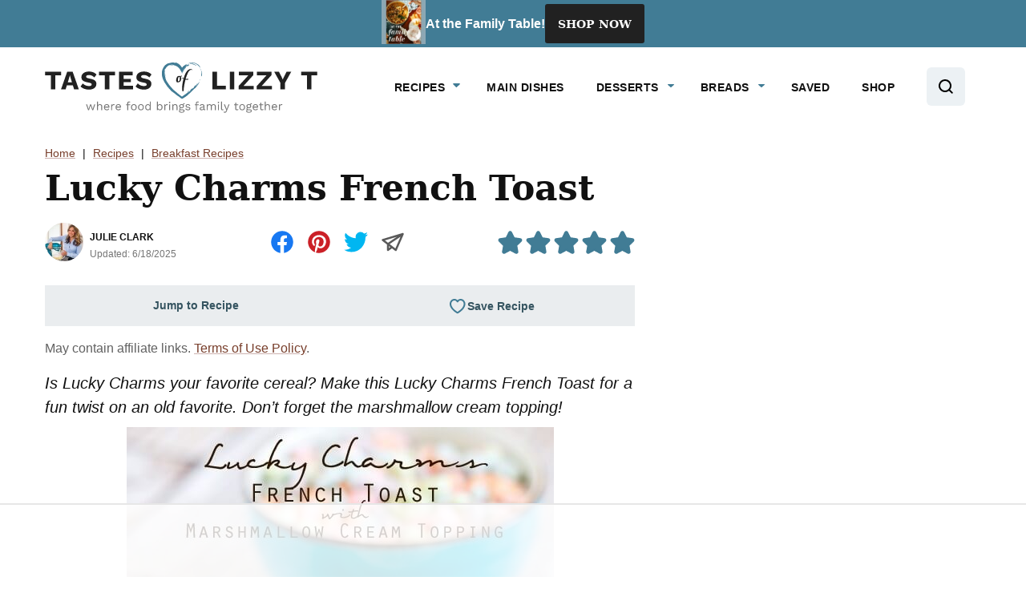

--- FILE ---
content_type: text/html
request_url: https://api.intentiq.com/profiles_engine/ProfilesEngineServlet?at=39&mi=10&dpi=936734067&pt=17&dpn=1&iiqidtype=2&iiqpcid=949c4fb5-c6ef-4e96-bec6-91112e03ebc7&iiqpciddate=1769195213386&pcid=dbae4ee5-01c1-4ea2-a19e-9966393c67f6&idtype=3&gdpr=0&japs=false&jaesc=0&jafc=0&jaensc=0&jsver=0.33&testGroup=A&source=pbjs&ABTestingConfigurationSource=group&abtg=A&vrref=http%3A%2F%2Fwww.tastesoflizzyt.com
body_size: 54
content:
{"abPercentage":97,"adt":1,"ct":2,"isOptedOut":false,"data":{"eids":[]},"dbsaved":"false","ls":true,"cttl":86400000,"abTestUuid":"g_4447b23b-e80c-4301-aca1-7c741f3f0254","tc":9,"sid":2058263090}

--- FILE ---
content_type: text/plain
request_url: https://rtb.openx.net/openrtbb/prebidjs
body_size: -226
content:
{"id":"d514cdd2-b1b9-4e28-a28f-8457c502be82","nbr":0}

--- FILE ---
content_type: text/plain
request_url: https://rtb.openx.net/openrtbb/prebidjs
body_size: -85
content:
{"id":"8b0858c6-edc5-44eb-96cb-37c6cda3ef16","nbr":0}

--- FILE ---
content_type: text/plain
request_url: https://rtb.openx.net/openrtbb/prebidjs
body_size: -226
content:
{"id":"6c8ed88b-c66e-447c-820b-ab950b8fcb70","nbr":0}

--- FILE ---
content_type: text/plain
request_url: https://rtb.openx.net/openrtbb/prebidjs
body_size: -226
content:
{"id":"c5e737e0-ea58-4dcc-b24c-d8b5b1ec1371","nbr":0}

--- FILE ---
content_type: text/plain; charset=utf-8
request_url: https://ads.adthrive.com/http-api/cv2
body_size: 5842
content:
{"om":["00xbjwwl","0107o7j9","06j_bF1CfUg","07qjzu81","088iw0y0","0929nj63","0Io8g4mTQr4","0RJBaLDmBmQ","0a8iramy","0iyi1awv","0p7rptpw","0r31j41j","0s298m4lr19","0sm4lr19","0tgj3gqz","0z2q3gf2","1","1011_302_56982256","1011_302_57051252","1028_8728253","1043_202078352","10ua7afe","11142692","11509227","1185:1610326628","11896988","12010080","12010084","12010088","12168663","12171164","124844_23","124848_8","124853_8","12931032","12931033","12931034","1331602067258847013","13un7jsm","1453468","1610326628","1610326728","16x7UEIxQu8","17_24767217","17_24767245","1891/84814","1ca6o4s6","1h2987yhpl7","1h7yhpl7","1nswb35c","1qycnxb6","1r7rfn75","1zp8pjcw","201672019","201735632","202430_200_EAAYACogrPcXlVDpv4mCpFHbtASH4.EGy-m7zq791oD26KFcrCUyBCeqWqs_","206_501425","206_549410","2132:43993994","2132:45327625","2132:45999649","2132:46039900","2132:46039902","2249:567996566","2249:650628516","2249:650628575","2249:691914577","2249:691925891","2307:0hly8ynw","2307:0r31j41j","2307:0sm4lr19","2307:1h7yhpl7","2307:2rhihii2","2307:3d4r29fd","2307:3xh2cwy9","2307:45yw802f","2307:4lrf5n54","2307:4npk06v9","2307:5s8wi8hf","2307:74scwdnj","2307:7cmeqmw8","2307:7fmk89yf","2307:7uqs49qv","2307:7xb3th35","2307:7yj1wi4i","2307:875v1cu3","2307:8linfb0q","2307:8orkh93v","2307:98xzy0ek","2307:9925w9vu","2307:9ign6cx0","2307:9krcxphu","2307:9t6gmxuz","2307:9w5l00h3","2307:a24l6iop","2307:a2uqytjp","2307:a4be4w7y","2307:a566o9hb","2307:axw5pt53","2307:bu0fzuks","2307:cv0h9mrv","2307:cx0cyl2x","2307:dfru8eib","2307:e49ssopz","2307:f3tdw9f3","2307:fevt4ewx","2307:fpbj0p83","2307:fqeh4hao","2307:fz6wn1e1","2307:g749lgab","2307:gn3plkq1","2307:hfqgqvcv","2307:hl4tvc28","2307:hlx2b72j","2307:hswgcqif","2307:iiu0wq3s","2307:ixtrvado","2307:jci9uj40","2307:kuzv8ufm","2307:l0mfc5zl","2307:l4mj1tyl","2307:m6rbrf6z","2307:mne39gsk","2307:o3v1i5bp","2307:ogo426bi","2307:ou8gxy4u","2307:ouycdkmq","2307:po4st59x","2307:q0nt8p8d","2307:q9c1qxt2","2307:r0u09phz","2307:rk5pkdan","2307:s00uohbj","2307:s4s41bit","2307:tteuf1og","2307:tty470r7","2307:tuivy3lz","2307:tusooher","2307:u30fsj32","2307:v4rfqxto","2307:wt0wmo2s","2307:xau90hsg","2307:xc88kxs9","2307:y0puj9hd","2307:y7fzjmqi","2307:y96tvrmt","2307:yuwtbs4c","2307:z2zvrgyz","2307:zpppp6w0","2307:zqekf0vj","23786257","2409_25495_176_CR52092921","2409_25495_176_CR52175340","2409_25495_176_CR52178316","24525570","24694815","25","25_53v6aquw","25_oz31jrd0","25_ti0s3bz3","25_utberk8n","25_yi6qlg3p","25_ztlksnbe","25_zwzjgvpw","262594","2636_1101777_7764-1036199","2636_1101777_7764-1036202","2636_1101777_7764-1036209","2636_1101777_7764-1036210","2662_199916_8153721","2662_199916_8153737","2662_200562_8168483","2662_200562_8172720","2662_200562_8172724","2662_200562_8172741","2662_200562_8182931","2662_200562_8182933","2676:85690706","2676:86698258","2715_9888_440665","2715_9888_522709","274c3bcb-22af-4696-908c-c780f3c8209a","28925636","28933536","29414696","29414711","2974:8172724","2goa9794","2pu0gomp","2yk07hi2","308_125203_17","308_125204_13","31809564","32447008","33419362","33608594","33627470","3490:CR52223725","3646_185414_T26335189","3658_138741_T26317759","3658_15032_fevt4ewx","3658_15078_4npk06v9","3658_15078_fqeh4hao","3658_15078_ogo426bi","3658_15315_q9c1qxt2","3658_15936_0ea6rrya","3658_18008_dfru8eib","3658_18008_hswgcqif","3658_203382_cx0cyl2x","3658_203382_f3tdw9f3","3658_203382_l0mfc5zl","3658_203382_xson3pvm","3658_203382_y96tvrmt","3658_203382_z2zvrgyz","3658_22079_mne39gsk","3658_24589_o3v1i5bp","3658_582283_oyophs7h","3658_629625_wu5qr81l","3658_645259_T26437155","3658_67113_77gj3an4","3658_67113_8linfb0q","36817376","375227988","37cerfai","381513943572","3822:24417995","39368822","3LMBEkP-wis","3bpibFJBfkQ","3irzr1uu","3p0mnojb","3v5u0p3e","3zvv1o7w","409_216398","409_223589","409_225978","409_225988","409_226332","409_226336","409_228354","42604842","43919974","43919985","43a7ptxe","440665","44629254","458901553568","45v886tf","45yw802f","47192068","47370256","481703827","485027845327","4941618","4XeDJWPR5iQ","4aqwokyz","4etfwvf1","4fk9nxse","4lrf5n54","4mmcjpc4","4npk06v9","4z9jua9x","4zai8e8t","501422","501425","50479792","51372084","51372397","51372434","522710","53v6aquw","5510:1nswb35c","5510:cymho2zs","5510:fz6wn1e1","5510:pefxr7k2","5510:quk7w53j","5510:y4hjcn9o","55167461","555567478","55726194","55763524","557_409_216396","557_409_220343","557_409_220344","557_409_220354","557_409_220364","557_409_223599","557_409_228054","557_409_228105","557_409_228115","558_93_77gj3an4","558_93_nrlkfmof","56018481","56071098","560_74_18268031","560_74_18268075","560_74_18268077","560_74_18268083","560_74_18298318","560_74_18298322","564549740","56619923","5670:8172725","5670:8182927","57173285","57948582","59664236","59664278","59665059","59780461","59780474","59813347","5ec42c64-db35-4e04-bd74-c700cfa1f832","5iujftaz","5mq0qbm5","5my41lud","5s8wi8hf","5sfc9ja1","60146222","60146952","61154737","61210719","613344ix","61444664","618576351","618876699","618980679","61900466","619089559","61916211","61916223","61916225","61916227","61916229","61932920","61932933","61932957","62018d75-da6c-49ba-b409-de39b3494672","62019442","62019681","6205231","62187798","6226505231","6226505239","6226507991","6226512761","6226525661","6226527055","6226530649","6226543495","6250_66552_1114488823","6250_66552_1116290323","627227759","627309156","627309159","627506665","628015148","628086965","628153053","628153173","628222860","628223277","628360579","628360582","628444259","628444349","628444433","628444439","628456310","628456382","628456403","628622163","628622169","628622172","628622178","628622241","628622247","628622250","628683371","628687043","628687157","628687460","628687463","628803013","628841673","629007394","629009180","629167998","629168001","629168010","629168565","629171196","629171202","62951578","62971376","62971378","630137823","63092407","630928655","63100589","63114666","63115608","6365_61796_742174851279","6365_61796_784844652399","6365_61796_784880263591","6365_61796_784880274628","63barbg1","63gwykf6","651637461","6547_67916_YK5PRXOfBSzdRq7F0SMf","6547_67916_zCa9902J7HuIlg1aCYUs","65609bdf-5374-41ee-9869-2149f5c2f606","659216891404","659713728691","66e58986-cca8-4610-ab5b-bf43f5b8720a","679535580","680_99480_685190794","680_99480_700109393","690_99485_1610326628","695879875","697189861","697189865","697189874","697189924","697189960","697189965","697189968","697189985","697190006","697190016","697525780","697876985","697876986","697876988","697876994","697876997","697876999","697877001","699201086","6lmy2lg0","6mj57yc0","6zt4aowl","700109383","700109389","700109399","703638643","705115233","705115523","705116521","705177193","705555311","705611683","707868621","70_85402325","70_86698023","70_86698444","714860655836","725271087996","725307736711","725307849769","731274108871","739103879651","74243_74_18268077","74243_74_18364017","74243_74_18364062","74243_74_18364087","74243_74_18364134","74243_74_18364251","74_18364017","74wv3qdx","7732580","773836965811","77gj3an4","786055362427","786935973586","78827816","790703642057","79096186","794di3me","7969_149355_45999649","79ju1d1h","7fmk89yf","7qIE6HPltrY","7qevw67b","7xb3th35","8152859","8152878","8152879","8153721","8153722","8172728","8172741","8193078","81n93wxs","81x4dv6q","82467327","82467331","82467338","83443883","83443888","84105_751141131","84105_751141141","85690519","85690713","85704569","85943184","85943187","85943199","86083695","86087992","86434480","86470584","86698370","8b5u826e","8euh5txf","8linfb0q","8orkh93v","8u2upl8r","9057/0328842c8f1d017570ede5c97267f40d","9057/9ced2f4f99ea397df0e0f394c2806693","90xabdla","93_rxj4b6nw","96srbype","97_8193073","97_8193078","98xzy0ek","9925w9vu","9cv2cppz","9ign6cx0","9krcxphu","9phuypxd","9r15vock","9t2986gmxuz","9t6gmxuz","9uox3d6i","9w5l00h3","CN4z0sMhOO8","Dt9tkFgPbK0","Ki09A85apcs","NbIJQmcQ6AI","NplsJAxRH1w","QWY4kDSWU2M","Rno6AJZ2sVI","T2DgxA3xRlE","Wwx9FvKWz5o","YlnVIl2d84o","a1vt6lsg","a24l6iop","a2uqytjp","a38ba72f-81e0-45f5-aee2-ade328b701f6","a4be4w7y","a566o9hb","a7w365s6","a7wye4jw","ag5h5euo","aw234wxi","axw5pt53","b5e77p2y","b90cwbcd","bd5xg6f6","bu0fzuks","bxx2ali1","byhpa0k9","c-Mh5kLIzow","c25t9p0u","c3tpbb4r","clca5z2o","cmpalw5s","cr-1oplzoysu9vd","cr-1oplzoysuatj","cr-1oplzoysubwe","cr-29p8ow2ru9vd","cr-2deugwfeu9vd","cr-2deugwfeubwe","cr-4rm7rpu3u9vd","cr-4rm7rpu3uatj","cr-aawz2m4yubwj","cr-ax6bdvhruatj","cr-f6puwm2x27tf1","cr-flbd4mx4u9vd","cr-flbd4mx4uatj","cr-flbd4mx4ubwe","cr-g7ywwk2qvft","cr-g7ywwk5qvft","cr-g7ywwk7qvft","cr-ghun4f53u9vd","cr-vb09dxh3uatj","cr-vb09dxh3ubwe","cr-w0x9tb3ju9vd","cr-w0x9tb3juatj","cr-w0x9tb3jubwe","cr-xu1ullzyuatj","cv0h9mrv","cx0cyl2x","cymho2zs","d43b9c33-031a-4b01-b22b-c7560179f9e4","d4t9q1n1","d87ut8qg","d9f6t30y","daw00eve","db2hkibo","de66hk0y","dfru8eib","dg2WmFvzosE","dlhr8b78","dpjydwun","dsugp5th","e4zt08h4","eb9vjo1r","edspht56","ekocpzhh","emhpbido","esxf6cgo","f26d0a74-942a-41c9-9a89-40b3aaf1a60a","f3tdw9f3","fe298vt4ewx","fedfl7m8","fevt4ewx","fhnzmvqw","fj3srhfo","fjp0ceax","fjzzyur4","fq298eh4hao","fqeh4hao","ft79er7MHcU","fy5qcztw","fypjkbk7","g749lgab","ge4kwk32","ge9r69g3","gn3plkq1","gptg4zsl","h0cw921b","hPuTdMDQS5M","heb21q1u","hf298qgqvcv","hffavbt7","hfqgqvcv","hgrz3ggo","hl4tvc28","hlx2b72j","hrwidqo8","hswgcqif","hu52wf5i","hxxrc6st","i2aglcoy","i8q65k6g","i90isgt0","i92980isgt0","ikek48r0","iwc7djbc","ixtrvado","j0kdpkgx","j39smngx","jci9uj40","jd035jgw","jsmsbpnw","jsu57unw","kbvybq0g","knoebx5v","kns32sql","ku298zv8ufm","kv2blzf2","kzcm6qrp","l0mfc5zl","l45j4icj","l4mj1tyl","lc408s2k","lfjpjw5a","ll77hviy","lnl4e35p","lp1o53wi","lqdvaorh","ls74a5wb","lym1wdwi","lyop61rm","lz23iixx","m6rbrf6z","m6t1h1z5","m9tz4e6u","mf9hp67j","mk19vci9","mmr74uc4","mne39gsk","mnzinbrt","mznp7ktv","n3298egwnq7","n3egwnq7","n8w0plts","nDEslD5DCrE","ncfr1yiw","nm298rms1vr","nmrms1vr","nodohvfi","nr298lkfmof","nr5arrhc","nrlkfmof","o3v1i5bp","o5xj653n","o7df6lpy","of8dd9pr","ofoon6ir","ogw1ezqo","oj70mowv","on7syyq9","ou8gxy4u","ouycdkmq","oyophs7h","oz31jrd0","p0noqqn9","p0odjzyt","p1ps5yy7","pagvt0pd","pi9dvb89","pkydekxi","pl298th4l1a","plth4l1a","po4st59x","poc1p809","ppn03peq","pq3cgxj4","prq4f8da","pz8lwofu","pzgd3hum","q0nt8p8d","q9I-eRux9vU","q9c1qxt2","qffuo3l3","qi6czu7b","qnppljgs","qqvgscdx","quk7w53j","r0298u09phz","r0u09phz","r35763xz","r3co354x","r5pphbep","rcfcy8ae","rdwfobyr","rk5pkdan","rnvjtx7r","rrlikvt1","rxhd1rly","rxj4b6nw","s00uohbj","s2298ahu2ae","s2ahu2ae","s42om3j4","s4s41bit","sd44zwsa","szng7r8g","t2dlmwva","t58zjs8i","t5kb9pme","thto5dki","ti0s3bz3","tjdlqflr","tsa21krj","tteuf1og","tuivy3lz","tzngt86j","u1jb75sm","u30fsj32","u32980fsj32","u66r47ug","u7p1kjgp","u8px4ucu","ubjltf5y","uc3gjkej","ud61dfyz","uhebin5g","uiy3rdne","uk9x4xmh","uqph5v76","uvzw7l54","ven7pu1c","vj7hzkpp","vkqnyng8","vl2j938k","w15c67ad","w9lu3v5o","wFBPTWkXhX8","wOV6eUJmQUo","wfxqcwx7","wt0wmo2s","ww9yxw2a","x716iscu","x9yz5t0i","xa298u90hsg","xau90hsg","xdaezn6y","xe5smv63","xgjdt26g","xncaqh7c","xnx5isri","xoqodiix","xswz6rio","xtk4ndo3","xurgfkt2","y0puj9hd","y0tb00js","y2b8ch3z","y42ubkar","y4hjcn9o","y51tr986","y96tvrmt","yi6qlg3p","yl9likui","yuma6t5d","yuwtbs4c","z0t9f1cw","z2zvrgyz","z7yi2xbi","zaiy3lqy","zep75yl2","zfexqyi5","zg0n0drt","zqekf0vj","zw6jpag6","zwzjgvpw","zz298nndanq","zznndanq","7979132","7979135"],"pmp":[],"adomains":["123notices.com","1md.org","about.bugmd.com","acelauncher.com","adameve.com","akusoli.com","allyspin.com","askanexpertonline.com","atomapplications.com","bassbet.com","betsson.gr","biz-zone.co","bizreach.jp","braverx.com","bubbleroom.se","bugmd.com","buydrcleanspray.com","byrna.com","capitaloneshopping.com","clarifion.com","combatironapparel.com","controlcase.com","convertwithwave.com","cotosen.com","countingmypennies.com","cratedb.com","croisieurope.be","cs.money","dallasnews.com","definition.org","derila-ergo.com","dhgate.com","dhs.gov","displate.com","easyprint.app","easyrecipefinder.co","fabpop.net","familynow.club","fla-keys.com","folkaly.com","g123.jp","gameswaka.com","getbugmd.com","getconsumerchoice.com","getcubbie.com","gowavebrowser.co","gowdr.com","gransino.com","grosvenorcasinos.com","guard.io","hero-wars.com","holts.com","instantbuzz.net","itsmanual.com","jackpotcitycasino.com","justanswer.com","justanswer.es","la-date.com","lightinthebox.com","liverrenew.com","local.com","lovehoney.com","lulutox.com","lymphsystemsupport.com","manualsdirectory.org","meccabingo.com","medimops.de","mensdrivingforce.com","millioner.com","miniretornaveis.com","mobiplus.me","myiq.com","national-lottery.co.uk","naturalhealthreports.net","nbliver360.com","nikke-global.com","nordicspirit.co.uk","nuubu.com","onlinemanualspdf.co","original-play.com","outliermodel.com","paperela.com","paradisestays.site","parasiterelief.com","peta.org","photoshelter.com","plannedparenthood.org","playvod-za.com","printeasilyapp.com","printwithwave.com","profitor.com","quicklearnx.com","quickrecipehub.com","rakuten-sec.co.jp","rangeusa.com","refinancegold.com","robocat.com","royalcaribbean.com","saba.com.mx","shift.com","simple.life","spinbara.com","systeme.io","taboola.com","tackenberg.de","temu.com","tenfactorialrocks.com","theoceanac.com","topaipick.com","totaladblock.com","usconcealedcarry.com","vagisil.com","vegashero.com","vegogarden.com","veryfast.io","viewmanuals.com","viewrecipe.net","votervoice.net","vuse.com","wavebrowser.co","wavebrowserpro.com","weareplannedparenthood.org","xiaflex.com","yourchamilia.com"]}

--- FILE ---
content_type: image/svg+xml
request_url: https://www.tastesoflizzyt.com/wp-content/themes/tastesoflizzyt-2022/assets/icons/accents/wavy-line.svg
body_size: 2195
content:
<svg xmlns="http://www.w3.org/2000/svg" xmlns:xlink="http://www.w3.org/1999/xlink" viewBox="0 0 736 5"><defs><path id="a" d="M0 0h736v5H0z"/></defs><g fill="none" fill-rule="evenodd"><mask id="b" fill="#fff"><use xlink:href="#a"/></mask><path d="M1156.422.5c2.37 0 3.64.342 5.667 1.323l.345.169c1.99.99 3.114 1.348 5.19 1.384l.376.003v1c-2.37 0-3.64-.341-5.666-1.322l-.345-.17c-2.108-1.048-3.244-1.387-5.567-1.387-2.193 0-3.328.302-5.223 1.22l-.343.167c-2.234 1.112-3.51 1.492-6.011 1.492-2.368 0-3.637-.341-5.662-1.322l-.687-.338c-1.893-.917-3.028-1.219-5.22-1.219-2.192 0-3.327.302-5.221 1.22l-.688.337c-2.025.98-3.295 1.322-5.663 1.322-2.368 0-3.638-.341-5.663-1.322l-.345-.17c-2.106-1.048-3.24-1.387-5.562-1.387-2.19 0-3.325.302-5.217 1.22l-.343.167c-2.231 1.112-3.506 1.492-6.005 1.492-2.368 0-3.638-.341-5.663-1.322l-.345-.17c-2.106-1.048-3.24-1.387-5.562-1.387-2.192 0-3.326.302-5.22 1.22l-.342.167c-2.232 1.112-3.507 1.492-6.007 1.492-2.368 0-3.637-.341-5.662-1.322l-.345-.17c-2.106-1.048-3.24-1.387-5.56-1.387-2.193 0-3.327.302-5.22 1.219l-.688.338c-2.025.98-3.295 1.322-5.663 1.322-2.368 0-3.637-.341-5.662-1.322l-.345-.17c-2.106-1.048-3.24-1.387-5.56-1.387-2.192 0-3.326.302-5.22 1.22l-.342.167c-2.232 1.112-3.507 1.492-6.006 1.492-2.368 0-3.637-.341-5.661-1.322l-.345-.17c-2.106-1.048-3.24-1.387-5.56-1.387-2.192 0-3.326.302-5.22 1.219l-.342.168c-2.232 1.111-3.508 1.492-6.007 1.492-2.368 0-3.637-.341-5.661-1.322l-.687-.338c-1.893-.917-3.028-1.219-5.219-1.219-2.19 0-3.324.302-5.215 1.219l-.688.338c-2.024.98-3.292 1.322-5.66 1.322-2.367 0-3.637-.341-5.661-1.322l-.688-.338c-1.892-.917-3.026-1.219-5.217-1.219-2.19 0-3.324.302-5.217 1.22l-.342.167C963.536 4 962.261 4.38 959.763 4.38c-2.367 0-3.636-.341-5.66-1.322l-.688-.338C951.523 1.802 950.39 1.5 948.2 1.5c-2.191 0-3.325.302-5.218 1.219l-.342.168c-2.232 1.111-3.507 1.492-6.007 1.492-2.367 0-3.636-.341-5.66-1.322l-.688-.338c-1.893-.917-3.027-1.219-5.218-1.219-2.192 0-3.326.302-5.219 1.22l-.342.167C917.273 4 915.998 4.38 913.498 4.38c-2.368 0-3.637-.341-5.662-1.322l-.344-.17c-2.106-1.048-3.24-1.387-5.561-1.387-2.191 0-3.325.302-5.218 1.22l-.342.167C894.139 4 892.864 4.38 890.365 4.38c-2.367 0-3.636-.341-5.66-1.322l-.688-.338C882.124 1.802 880.99 1.5 878.8 1.5s-3.325.302-5.218 1.22l-.342.167C871.007 4 869.732 4.38 867.233 4.38c-2.367 0-3.636-.341-5.66-1.322l-.346-.17c-2.105-1.048-3.24-1.387-5.56-1.387-2.19 0-3.325.302-5.218 1.22l-.342.167C847.875 4 846.599 4.38 844.1 4.38c-2.367 0-3.636-.341-5.66-1.322l-.688-.338c-1.892-.917-3.026-1.219-5.216-1.219-2.192 0-3.326.302-5.22 1.22l-.341.167C824.742 4 823.467 4.38 820.968 4.38c-2.367 0-3.636-.341-5.66-1.322l-.687-.338c-1.893-.917-3.026-1.219-5.218-1.219-2.19 0-3.324.302-5.217 1.219l-.687.338c-2.025.98-3.294 1.322-5.662 1.322-2.367 0-3.636-.341-5.66-1.322l-.687-.338c-1.893-.917-3.027-1.219-5.218-1.219-2.19 0-3.324.302-5.216 1.219l-.687.338c-2.025.98-3.294 1.322-5.661 1.322-2.368 0-3.636-.341-5.661-1.322l-.345-.17c-2.105-1.048-3.24-1.387-5.56-1.387-2.19 0-3.324.302-5.216 1.22l-.343.167C755.353 4 754.077 4.38 751.58 4.38c-2.368 0-3.637-.341-5.661-1.322l-.345-.17c-2.105-1.048-3.24-1.387-5.56-1.387-2.19 0-3.324.302-5.216 1.22l-.343.167C732.223 4 730.948 4.38 728.45 4.38c-2.367 0-3.636-.341-5.66-1.322l-.345-.17c-2.105-1.048-3.24-1.387-5.559-1.387-2.19 0-3.324.302-5.216 1.219l-.688.338c-2.024.98-3.293 1.322-5.66 1.322-2.368 0-3.637-.341-5.661-1.322l-.687-.338c-1.893-.917-3.026-1.219-5.217-1.219-2.19 0-3.323.302-5.215 1.219l-.688.338c-2.024.98-3.292 1.322-5.66 1.322-2.367 0-3.635-.341-5.66-1.322l-.686-.338c-1.892-.917-3.026-1.219-5.216-1.219-2.191 0-3.326.302-5.218 1.22l-.343.167C662.84 4 661.564 4.38 659.065 4.38c-2.367 0-3.635-.341-5.66-1.322l-.687-.338c-1.892-.917-3.025-1.219-5.215-1.219s-3.324.302-5.216 1.219l-.342.168C639.715 4 638.44 4.38 635.941 4.38c-2.367 0-3.635-.341-5.66-1.322l-.344-.17c-2.105-1.048-3.24-1.387-5.56-1.387-2.19 0-3.324.302-5.217 1.22l-.342.167C616.586 4 615.311 4.38 612.812 4.38c-2.366 0-3.635-.341-5.658-1.322l-.688-.338c-1.892-.917-3.026-1.219-5.216-1.219-2.19 0-3.323.302-5.215 1.219l-.342.168c-2.23 1.111-3.505 1.492-6.004 1.492-2.366 0-3.635-.341-5.659-1.322l-.344-.17c-2.105-1.048-3.24-1.387-5.558-1.387-2.19 0-3.324.302-5.217 1.22l-.342.167C570.338 4 569.063 4.38 566.564 4.38c-2.367 0-3.636-.341-5.66-1.322l-.344-.17C558.455 1.84 557.32 1.5 555 1.5c-2.19 0-3.323.302-5.215 1.219l-.342.168C547.212 4 545.937 4.38 543.439 4.38c-2.366 0-3.634-.341-5.658-1.322l-.345-.17C535.332 1.84 534.198 1.5 531.88 1.5c-2.19 0-3.323.302-5.215 1.219l-.687.338c-2.024.98-3.292 1.322-5.659 1.322s-3.636-.341-5.66-1.322l-.687-.338c-1.892-.917-3.025-1.219-5.215-1.219-2.192 0-3.325.302-5.218 1.22l-.687.337c-2.024.98-3.293 1.322-5.66 1.322-2.366 0-3.634-.341-5.658-1.322l-.687-.338c-1.892-.917-3.025-1.219-5.216-1.219-2.19 0-3.323.302-5.214 1.219l-.687.338c-2.023.98-3.291 1.322-5.657 1.322s-3.635-.342-5.658-1.322l-.345-.17c-2.104-1.048-3.238-1.387-5.556-1.387-2.19 0-3.323.302-5.215 1.219l-.687.338c-2.024.98-3.292 1.322-5.658 1.322-2.367 0-3.635-.341-5.659-1.322l-.687-.338c-1.892-.917-3.026-1.219-5.217-1.219-2.19 0-3.324.302-5.216 1.22l-.343.167c-2.23 1.112-3.506 1.492-6.004 1.492-2.367 0-3.636-.342-5.66-1.322l-.344-.17C419.72 1.84 418.586 1.5 416.267 1.5c-2.189 0-3.322.302-5.213 1.219l-.687.338c-2.024.98-3.292 1.322-5.658 1.322-2.367 0-3.636-.341-5.66-1.322l-.345-.17c-2.105-1.048-3.24-1.387-5.56-1.387-2.19 0-3.324.302-5.216 1.22l-.343.167C385.354 4 384.08 4.38 381.581 4.38c-2.368 0-3.636-.341-5.66-1.322l-.687-.338c-1.892-.917-3.026-1.219-5.216-1.219-2.19 0-3.324.302-5.216 1.219l-.688.338c-2.024.98-3.293 1.322-5.66 1.322-2.368 0-3.636-.341-5.66-1.322l-.345-.17c-2.105-1.048-3.24-1.387-5.559-1.387-2.19 0-3.324.302-5.217 1.22l-.342.167C339.1 4 337.825 4.38 335.327 4.38c-2.368 0-3.636-.341-5.66-1.322l-.688-.338c-1.892-.917-3.025-1.219-5.215-1.219s-3.324.302-5.217 1.22l-.342.167C315.974 4 314.7 4.38 312.2 4.38c-2.367 0-3.636-.341-5.66-1.322l-.688-.338c-1.892-.917-3.026-1.219-5.216-1.219-2.19 0-3.324.302-5.217 1.22l-.342.167C292.846 4 291.571 4.38 289.072 4.38c-2.366 0-3.635-.341-5.658-1.322l-.688-.338C280.834 1.802 279.7 1.5 277.51 1.5c-2.19 0-3.325.302-5.217 1.22l-.687.337c-2.024.98-3.292 1.322-5.659 1.322s-3.636-.341-5.66-1.322l-.688-.338c-1.892-.917-3.026-1.219-5.216-1.219-2.19 0-3.324.302-5.217 1.22l-.342.167C246.593 4 245.318 4.38 242.819 4.38c-2.367 0-3.636-.341-5.66-1.322l-.687-.338c-1.892-.917-3.025-1.219-5.215-1.219-2.191 0-3.325.302-5.217 1.22l-.687.337c-2.024.98-3.292 1.322-5.659 1.322s-3.636-.341-5.66-1.322l-.344-.17c-2.105-1.048-3.24-1.387-5.56-1.387-2.19 0-3.323.302-5.216 1.219l-.687.338c-2.024.98-3.293 1.322-5.66 1.322s-3.636-.341-5.66-1.322l-.687-.338c-1.892-.917-3.026-1.219-5.216-1.219-2.19 0-3.324.302-5.216 1.219l-.687.338c-2.024.98-3.293 1.322-5.66 1.322s-3.635-.341-5.659-1.322l-.345-.17C165.333 1.84 164.2 1.5 161.88 1.5c-2.19 0-3.324.302-5.216 1.22l-.342.167C154.089 4 152.815 4.38 150.316 4.38c-2.367 0-3.636-.341-5.66-1.322l-.687-.338c-1.893-.917-3.027-1.219-5.218-1.219-2.19 0-3.324.302-5.216 1.22l-.687.337c-2.024.98-3.293 1.322-5.66 1.322-2.366 0-3.635-.341-5.659-1.322l-.345-.17C119.08 1.84 117.945 1.5 115.626 1.5c-2.19 0-3.323.302-5.215 1.219l-.342.168C107.838 4 106.563 4.38 104.065 4.38c-2.367 0-3.636-.341-5.66-1.322l-.345-.17C95.955 1.84 94.821 1.5 92.502 1.5c-2.19 0-3.324.302-5.216 1.22l-.343.167C84.712 4 83.437 4.38 80.94 4.38c-2.367 0-3.636-.341-5.66-1.322l-.345-.17C72.83 1.84 71.694 1.5 69.375 1.5c-2.19 0-3.324.302-5.216 1.22l-.688.337c-2.023.98-3.292 1.322-5.658 1.322-2.367 0-3.635-.341-5.66-1.322l-.344-.17C49.704 1.84 48.57 1.5 46.25 1.5c-2.19 0-3.323.302-5.216 1.219l-.342.168C38.462 4 37.187 4.38 34.69 4.38c-2.367 0-3.636-.341-5.66-1.322l-.344-.17C26.58 1.84 25.446 1.5 23.127 1.5c-2.19 0-3.324.302-5.216 1.22l-.343.167C15.338 4 14.063 4.38 11.565 4.38c-2.368 0-3.637-.341-5.661-1.322l-.688-.338c-1.78-.863-2.89-1.181-4.84-1.216L0 1.5v-1c2.367 0 3.636.342 5.66 1.323l.687.337c1.893.917 3.026 1.22 5.218 1.22 2.19 0 3.323-.303 5.215-1.22l.687-.337C19.491.842 20.76.5 23.127.5s3.635.342 5.66 1.323l.344.17c2.104 1.047 3.239 1.386 5.558 1.386 2.19 0 3.323-.302 5.215-1.219l.342-.168C42.477.881 43.752.5 46.25.5c2.367 0 3.636.342 5.66 1.323l.345.17c2.104 1.047 3.239 1.386 5.558 1.386 2.19 0 3.323-.302 5.215-1.218l.687-.338C65.74.842 67.008.5 69.375.5s3.636.342 5.66 1.323l.345.17c2.105 1.047 3.24 1.386 5.559 1.386 2.19 0 3.324-.302 5.216-1.219l.343-.168C88.729.881 90.004.5 92.502.5c2.367 0 3.635.342 5.66 1.323l.344.17c2.105 1.047 3.24 1.386 5.559 1.386 2.19 0 3.323-.302 5.216-1.219l.342-.168C111.853.881 113.128.5 115.626.5c2.367 0 3.635.342 5.66 1.323l.344.17c2.105 1.047 3.24 1.386 5.559 1.386 2.19 0 3.323-.302 5.215-1.218l.688-.338C135.116.842 136.384.5 138.752.5c2.367 0 3.636.342 5.66 1.323l.688.337c1.892.917 3.025 1.22 5.216 1.22 2.19 0 3.324-.303 5.217-1.22l.342-.168C158.106.881 159.38.5 161.879.5c2.367 0 3.636.342 5.66 1.323l.344.17c2.105 1.047 3.239 1.386 5.558 1.386 2.19 0 3.324-.302 5.217-1.219l.342-.168C181.23.881 182.506.5 185.004.5c2.367 0 3.635.342 5.66 1.323l.687.338c1.892.916 3.025 1.218 5.215 1.218 2.191 0 3.325-.302 5.218-1.219l.342-.168C204.357.88 205.632.5 208.131.5c2.367 0 3.635.342 5.66 1.323l.344.17c2.105 1.047 3.24 1.386 5.56 1.386 2.19 0 3.323-.302 5.215-1.218l.342-.169C227.483.881 228.758.5 231.257.5c2.366 0 3.635.342 5.659 1.323l.687.337c1.892.917 3.026 1.22 5.216 1.22 2.19 0 3.324-.303 5.217-1.22l.342-.168C250.61.881 251.884.5 254.383.5c2.367 0 3.635.342 5.66 1.323l.687.337c1.892.917 3.026 1.22 5.217 1.22 2.19 0 3.324-.303 5.216-1.22l.687-.337C273.874.842 275.143.5 277.51.5s3.636.342 5.66 1.323l.687.338c1.892.916 3.025 1.218 5.215 1.218 2.191 0 3.325-.302 5.217-1.219l.342-.168C296.863.881 298.137.5 300.636.5c2.367 0 3.636.342 5.66 1.323l.687.337c1.892.917 3.026 1.22 5.217 1.22s3.325-.303 5.217-1.22l.342-.168C319.991.881 321.265.5 323.764.5c2.367 0 3.635.342 5.659 1.323l.687.337c1.892.917 3.026 1.22 5.217 1.22 2.19 0 3.324-.303 5.216-1.22l.342-.168C343.117.881 344.391.5 346.89.5c2.367 0 3.636.342 5.66 1.323l.345.17c2.105 1.047 3.24 1.386 5.559 1.386 2.19 0 3.325-.302 5.217-1.219l.342-.168C366.245.881 367.52.5 370.018.5c2.367 0 3.635.342 5.659 1.323l.687.337c1.892.917 3.026 1.22 5.217 1.22 2.19 0 3.324-.303 5.216-1.22l.343-.168C389.37.881 390.646.5 393.144.5c2.368 0 3.637.342 5.661 1.323l.345.17c2.105 1.047 3.24 1.386 5.559 1.386 2.19 0 3.323-.302 5.214-1.219l.342-.168C412.495.881 413.77.5 416.267.5c2.366 0 3.635.342 5.658 1.323l.345.17c2.104 1.047 3.239 1.386 5.558 1.386 2.19 0 3.324-.302 5.216-1.219l.343-.168C435.618.881 436.893.5 439.39.5c2.367 0 3.636.342 5.66 1.323l.687.338c1.892.916 3.026 1.218 5.216 1.218 2.19 0 3.323-.302 5.214-1.218l.687-.338C458.88.842 460.148.5 462.515.5c2.365 0 3.633.342 5.656 1.323l.687.337c1.892.917 3.025 1.22 5.215 1.22s3.322-.303 5.213-1.22l.687-.337C481.997.842 483.265.5 485.631.5c2.367 0 3.636.342 5.66 1.323l.686.338c1.892.916 3.025 1.218 5.215 1.218s3.324-.302 5.216-1.219l.343-.168C504.982.881 506.257.5 508.757.5c2.366 0 3.635.342 5.658 1.323l.688.337c1.892.917 3.025 1.22 5.216 1.22 2.19 0 3.324-.303 5.216-1.22l.342-.168C528.107.881 529.382.5 531.88.5c2.366 0 3.634.342 5.658 1.323l.344.17c2.105 1.047 3.239 1.386 5.557 1.386 2.19 0 3.324-.302 5.216-1.219l.342-.168C551.228.881 552.502.5 555.001.5c2.367 0 3.635.342 5.66 1.323l.344.17c2.105 1.047 3.24 1.386 5.56 1.386 2.19 0 3.323-.302 5.216-1.219l.342-.168C574.354.881 575.63.5 578.128.5c2.367 0 3.635.342 5.659 1.323l.344.17c2.105 1.047 3.24 1.386 5.558 1.386 2.19 0 3.324-.302 5.216-1.219l.342-.168C597.477.881 598.752.5 601.25.5c2.367 0 3.636.342 5.66 1.323l.687.338c1.892.916 3.025 1.218 5.215 1.218 2.191 0 3.325-.302 5.218-1.219l.342-.168C620.604.881 621.88.5 624.378.5c2.367 0 3.636.342 5.66 1.323l.345.17c2.105 1.047 3.239 1.386 5.558 1.386 2.19 0 3.324-.302 5.216-1.219l.342-.168C643.73.881 645.005.5 647.503.5c2.367 0 3.635.342 5.659 1.323l.687.337c1.892.917 3.026 1.22 5.216 1.22 2.191 0 3.325-.303 5.218-1.22l.687-.337C666.995.842 668.264.5 670.632.5c2.367 0 3.635.342 5.659 1.323l.687.337c1.892.917 3.026 1.22 5.217 1.22 2.19 0 3.324-.303 5.216-1.22l.342-.168C689.985.881 691.26.5 693.757.5c2.367 0 3.636.342 5.66 1.323l.687.337c1.893.917 3.027 1.22 5.218 1.22 2.19 0 3.325-.303 5.217-1.22l.342-.168C713.113.881 714.388.5 716.886.5c2.367 0 3.636.342 5.66 1.323l.345.17c2.105 1.047 3.24 1.386 5.559 1.386 2.19 0 3.324-.302 5.216-1.219l.343-.168C736.24.881 737.515.5 740.013.5c2.368 0 3.637.342 5.661 1.323l.345.17c2.105 1.047 3.24 1.386 5.56 1.386 2.19 0 3.324-.302 5.216-1.219l.343-.168C759.369.881 760.644.5 763.142.5c2.368 0 3.637.342 5.661 1.323l.345.17c2.105 1.047 3.24 1.386 5.56 1.386 2.19 0 3.325-.302 5.217-1.219l.343-.168C782.499.881 783.774.5 786.272.5c2.368 0 3.637.342 5.661 1.323l.687.337c1.893.917 3.026 1.22 5.217 1.22s3.326-.303 5.218-1.22l.343-.168C805.63.881 806.905.5 809.403.5c2.368 0 3.637.342 5.661 1.323l.688.337c1.892.917 3.025 1.22 5.216 1.22 2.191 0 3.325-.303 5.219-1.22l.342-.168C828.76.881 830.036.5 832.536.5c2.366 0 3.635.342 5.66 1.323l.687.337c1.892.917 3.026 1.22 5.217 1.22 2.192 0 3.326-.303 5.219-1.22l.342-.168C851.893.881 853.168.5 855.668.5c2.367 0 3.636.342 5.66 1.323l.345.17c2.106 1.047 3.24 1.386 5.56 1.386 2.191 0 3.325-.302 5.218-1.219l.342-.168C875.025.881 876.3.5 878.799.5c2.368 0 3.637.342 5.661 1.323l.688.337c1.892.917 3.026 1.22 5.217 1.22s3.325-.303 5.218-1.22l.342-.168C898.157.881 899.432.5 901.931.5c2.368 0 3.637.342 5.662 1.323l.344.17c2.106 1.047 3.24 1.386 5.561 1.386 2.192 0 3.326-.302 5.219-1.219l.342-.168C921.291.881 922.566.5 925.066.5c2.368 0 3.637.342 5.662 1.323l.687.337c1.893.917 3.026 1.22 5.217 1.22 2.192 0 3.326-.303 5.219-1.22l.342-.168C944.425.881 945.7.5 948.2.5c2.367 0 3.635.342 5.66 1.323l.687.337c1.892.917 3.026 1.22 5.217 1.22 2.19 0 3.324-.303 5.216-1.22l.687-.337C967.69.842 968.959.5 971.326.5s3.636.342 5.66 1.323l.688.337c1.893.917 3.027 1.22 5.218 1.22s3.325-.303 5.217-1.22l.342-.168C990.682.881 991.957.5 994.455.5c2.368 0 3.637.342 5.662 1.323l.687.337c1.893.917 3.027 1.22 5.218 1.22s3.326-.303 5.219-1.22l.688-.338c2.024-.98 3.293-1.322 5.661-1.322 2.368 0 3.637.342 5.662 1.323l.687.337c1.893.917 3.027 1.22 5.218 1.22s3.325-.303 5.218-1.22l.343-.168C1036.95.881 1038.225.5 1040.724.5c2.368 0 3.637.342 5.662 1.323l.345.17c2.105 1.047 3.24 1.386 5.56 1.386 2.193 0 3.328-.302 5.221-1.219l.688-.338c2.025-.98 3.294-1.322 5.662-1.322s3.637.342 5.662 1.323l.345.17c2.106 1.047 3.24 1.386 5.56 1.386 2.193 0 3.327-.302 5.22-1.219l.343-.168C1083.224.881 1084.499.5 1086.999.5c2.369 0 3.638.342 5.663 1.323l.345.17c2.106 1.047 3.241 1.386 5.562 1.386 2.19 0 3.325-.302 5.217-1.219l.343-.168C1106.36.881 1107.635.5 1110.134.5c2.369 0 3.638.342 5.663 1.323l.345.17c2.106 1.047 3.241 1.386 5.562 1.386 2.192 0 3.326-.302 5.22-1.219l.343-.168C1129.5.881 1130.776.5 1133.277.5c2.368 0 3.637.342 5.662 1.323l.688.337c1.893.917 3.027 1.22 5.218 1.22 2.193 0 3.329-.303 5.223-1.22l.343-.168c2.234-1.111 3.51-1.492 6.011-1.492z" fill="#417C95" mask="url(#b)"/></g></svg>

--- FILE ---
content_type: text/plain
request_url: https://rtb.openx.net/openrtbb/prebidjs
body_size: -226
content:
{"id":"6ff43c7c-6656-4674-acf7-117cd1334dba","nbr":0}

--- FILE ---
content_type: text/plain
request_url: https://rtb.openx.net/openrtbb/prebidjs
body_size: -226
content:
{"id":"767c9af9-2d3e-476c-a2fb-2b89ff35a49b","nbr":0}

--- FILE ---
content_type: image/svg+xml
request_url: https://www.tastesoflizzyt.com/wp-content/themes/tastesoflizzyt-2022/assets/icons/logo/logo-icon.svg
body_size: 177
content:
<svg xmlns="http://www.w3.org/2000/svg" viewBox="0 0 158 140"><path d="M31.617 56.803C8.266 55.975 5.18 30.663 5.152 30.408l3.352-.377-1.678.189 1.678-.189c.104.937 2.82 22.673 23.228 23.393l-.115 3.38zm33.144 29.02l10.167 10.188-39.523 39.596c-2.604 2.611-6.882 2.594-9.506-.035l-.626-.625c-2.621-2.629-2.639-6.917-.035-9.524l39.523-39.6zM6.515 13.975c10.15-10.171 28.537-8.245 41.064 4.309 10.349 10.37 13.456 24.742 8.5 35.164l.374.689.008.015c.23.455 5.488 10.647 16.995 16.82l53.923 53.905c2.624 2.629 2.624 6.931 0 9.563l-.626.626c-2.625 2.628-6.917 2.628-9.542 0L63.338 81.052c-8.829-16.283-17.426-17.42-17.426-17.42-10.398 4.964-24.746 1.853-35.095-8.52-12.53-12.548-14.455-30.967-4.302-41.137zm126.39-10.716a1.16 1.16 0 011.537.07l2.366 2.373a1.05 1.05 0 01.004 1.478l-22.659 22.7a1.047 1.047 0 00.007 1.48l2.164 2.17a1.05 1.05 0 001.478.007l22.659-22.705a1.043 1.043 0 011.475.007l1.555 1.56c.409.408.412 1.072.007 1.478L120.839 36.58a1.054 1.054 0 00.004 1.478l2.167 2.17a1.05 1.05 0 001.478.004l22.659-22.7a1.04 1.04 0 011.475.007l1.555 1.558c.41.41.413 1.073.007 1.479l-22.659 22.7a1.058 1.058 0 00.004 1.482l2.167 2.167a1.04 1.04 0 001.475.004l22.662-22.697a1.044 1.044 0 011.478.003l2.367 2.37c.405.409.433 1.097.056 1.53L128.79 61.47c-.147.19-13.289 17.298-25.609 5.432-3.285 1.912-10.447 6.609-16.035 13.903l-7.207-7.217c7.284-5.603 11.97-12.778 13.879-16.067-11.55-12.035 4.407-24.86 5.375-25.619l.046-.035z" fill="#417C95" fill-rule="nonzero"/></svg>

--- FILE ---
content_type: text/plain
request_url: https://rtb.openx.net/openrtbb/prebidjs
body_size: -226
content:
{"id":"08085fe2-f3f3-4c8f-8b57-4809df683c50","nbr":0}

--- FILE ---
content_type: text/plain; charset=UTF-8
request_url: https://at.teads.tv/fpc?analytics_tag_id=PUB_17002&tfpvi=&gdpr_consent=&gdpr_status=22&gdpr_reason=220&ccpa_consent=&sv=prebid-v1
body_size: 56
content:
ODA3MzYwMTAtNjI1YS00MmE2LWIxMmEtYWNjMjlmZGZmYmEzIy02LTU=